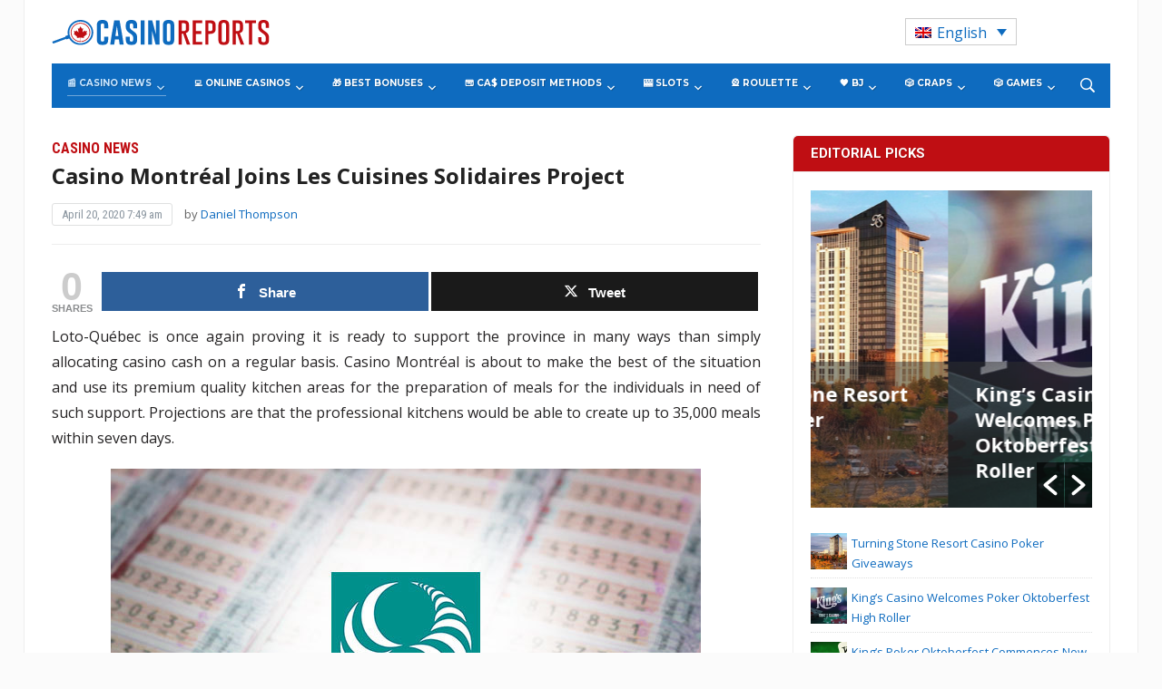

--- FILE ---
content_type: image/svg+xml
request_url: https://www.casinoreports.ca/wp-content/themes/casinoreports/images/logo.svg
body_size: 1547
content:
<?xml version="1.0" encoding="UTF-8"?>
<!DOCTYPE svg PUBLIC "-//W3C//DTD SVG 1.1//EN" "http://www.w3.org/Graphics/SVG/1.1/DTD/svg11.dtd">
<!-- Creator: CorelDRAW X6 -->
<svg xmlns="http://www.w3.org/2000/svg" xml:space="preserve" width="500px" height="59px" version="1.1" style="shape-rendering:geometricPrecision; text-rendering:geometricPrecision; image-rendering:optimizeQuality; fill-rule:evenodd; clip-rule:evenodd"
viewBox="0 0 15699 1863"
 xmlns:xlink="http://www.w3.org/1999/xlink">
 <defs>
  <style type="text/css">
   <![CDATA[
    .fil0 {fill:#0E6BBF}
    .fil1 {fill:#BF0E13}
   ]]>
  </style>
 </defs>
 <g id="Layer_x0020_1">
  <metadata id="CorelCorpID_0Corel-Layer"/>
  <path class="fil0" d="M4042 1481c0,257 -137,383 -406,383 -274,0 -411,-126 -411,-383l0 -1103c0,-252 137,-377 411,-377 269,0 406,126 406,377l0 246 -286 0 0 -246c0,-80 -40,-120 -120,-120 -86,0 -126,40 -126,120l0 1103c0,86 40,126 126,126 80,0 120,-40 120,-126l0 -240 286 0 0 240zm1029 -286l97 640 -292 0 -51 -383 -291 0 -57 383 -286 0 91 -640 200 -1166 389 0 200 1166zm-286 0l-109 -754 -109 754 217 0zm537 -817c0,-252 137,-377 412,-377 269,0 406,126 406,377l0 246 -286 0 0 -246c0,-80 -40,-120 -120,-120l-6 0c-80,0 -120,40 -120,120l0 166c0,80 91,177 269,297 177,114 263,251 263,411l0 229c0,257 -137,383 -406,383 -274,0 -412,-126 -412,-383l0 -240 286 0 0 240c0,86 40,126 126,126 80,0 120,-40 120,-126l0 -206c0,-86 -86,-189 -263,-303 -177,-114 -269,-257 -269,-423l0 -171zm1075 -349l280 0 0 1806 -280 0 0 -1806zm554 0l286 0 269 1046 0 -1046 263 0 0 1806 -286 0 -257 -1017 0 1017 -274 0 0 -1806zm1880 1452c0,257 -137,383 -406,383 -274,0 -411,-126 -411,-383l0 -1103c0,-252 137,-377 411,-377 269,0 406,126 406,377l0 1103zm-280 -1103c0,-80 -46,-120 -126,-120 -86,0 -126,40 -126,120l0 1103c0,86 40,126 126,126 80,0 126,-40 126,-126l0 -1103z"/>
  <path class="fil1" d="M9157 28l393 0c239,0 359,126 359,365l0 279c0,154 -80,251 -239,308l325 855 -251 0 -268 -821 -91 12 0 809 -228 0 0 -1806zm228 211l0 587 97 0c46,0 80,0 97,-6 68,-28 103,-74 103,-148l0 -279c0,-103 -57,-154 -160,-154l-137 0zm1413 587l0 211 -405 0 0 593 467 0 0 205 -695 0 0 -1806 695 0 0 211 -467 0 0 587 405 0zm285 -798l393 0c239,0 359,126 359,365l0 279c0,177 -86,296 -256,347 -46,12 -103,17 -188,17l-80 0 0 798 -228 0 0 -1806zm228 211l0 587 97 0c46,0 80,0 97,-6 68,-28 103,-74 103,-148l0 -279c0,-103 -57,-154 -159,-154l-137 0zm1504 1265c0,239 -131,359 -387,359 -262,0 -393,-120 -393,-359l0 -1140c0,-245 131,-365 393,-365 256,0 387,120 387,365l0 1140zm-233 -1140c0,-103 -51,-154 -154,-160l-6 0c-103,0 -154,57 -154,160l0 1140c0,102 51,154 160,154 102,0 154,-51 154,-154l0 -1140zm484 -336l393 0c239,0 359,126 359,365l0 279c0,154 -80,251 -239,308l325 855 -256 0 -262 -821 -91 12 0 809 -228 0 0 -1806zm228 211l0 587 97 0c46,0 80,0 97,-6 68,-28 103,-74 103,-148l0 -279c0,-103 -57,-154 -159,-154l-137 0zm1459 -211l0 211 -279 0 0 1596 -228 0 0 -1596 -274 0 0 -211 781 0zm165 336c0,-245 131,-365 393,-365 256,0 388,120 388,365l0 222 -234 0 0 -222c0,-103 -51,-154 -154,-160l-6 0c-102,0 -154,57 -154,160l0 165c0,91 91,205 285,331 177,114 262,251 262,405l0 239c0,239 -131,359 -388,359 -262,0 -393,-120 -393,-359l0 -222 234 0 0 222c0,102 51,154 160,154 102,0 154,-51 154,-154l0 -217c0,-97 -91,-211 -285,-336 -177,-114 -262,-251 -262,-416l0 -171z"/>
  <path class="fil0" d="M1128 1129c-100,-450 148,-907 581,-1069 480,-180 1015,64 1194,544 180,480 -64,1015 -544,1194 -433,162 -919,-19 -1140,-424l-172 64c-29,11 -39,-15 -47,-35l-915 342c-23,9 -49,-3 -58,-26l-25 -68c-9,-23 3,-49 26,-58l915 -342c-7,-21 -17,-48 12,-58l171 -64zm623 -955c-415,158 -628,620 -470,1037 158,417 617,626 1036,473 417,-158 627,-620 475,-1039 -157,-416 -623,-629 -1040,-471z"/>
  <path class="fil1" d="M2292 1232l240 -200 -51 -26c-22,-7 -18,-22 -7,-51l36 -138 -138 33c-15,0 -25,-11 -25,-18l-18 -66 -109 131c-15,18 -47,18 -36,-29l44 -258 -62 33c-18,11 -44,-7 -44,-7l-87 -167 -87 167c-7,18 -26,18 -44,7l-62 -33 47 258c11,47 -22,47 -36,29l-113 -131 -18 66c0,7 -11,18 -22,18l-138 -33 36 138c7,29 11,44 -7,51l-51 26 240 200c7,7 11,22 7,36l-18 69c80,-7 152,-19 236,-29 7,-1 18,7 18,18l0 251c-174,0 -334,-73 -451,-189 -116,-116 -189,-280 -189,-462 0,-182 73,-342 189,-462 120,-116 280,-193 462,-193 182,0 345,76 462,193 120,120 189,280 189,462 0,182 -69,345 -189,462 -105,105 -246,176 -402,188l1 58c170,-15 326,-90 441,-206 127,-131 207,-305 207,-502 0,-196 -80,-371 -207,-502 -127,-127 -305,-207 -502,-207 -193,0 -371,80 -498,207 -131,131 -211,305 -211,502 0,196 80,371 211,502 124,127 294,204 487,207l29 0 -4 -309c0,-10 7,-18 14,-18 84,11 156,22 240,29l-22 -69c-4,-14 0,-29 11,-36z"/>
 </g>
</svg>
